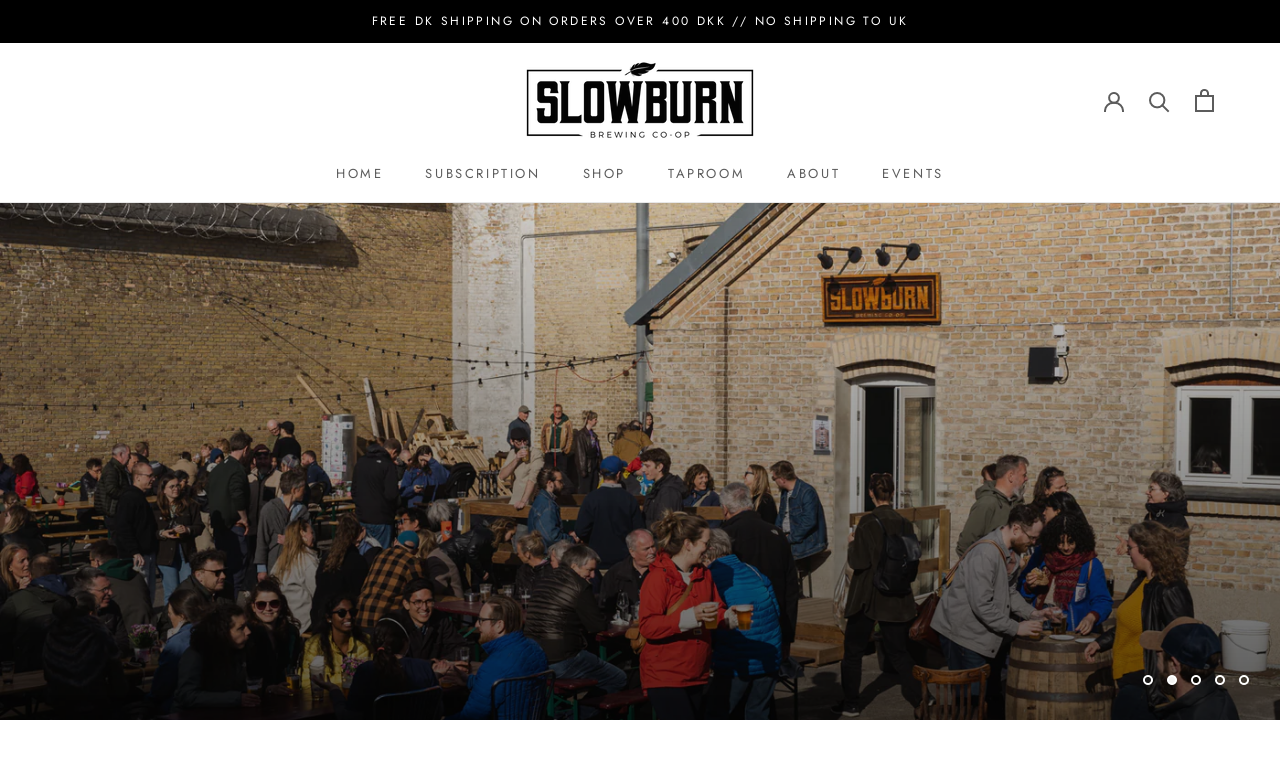

--- FILE ---
content_type: text/css
request_url: https://slowburn.coop/cdn/shop/t/7/assets/custom-fields.css?v=92514896015851490741689669578
body_size: -56
content:
.custom-fields-widgets-wrapper{margin-top:2rem}.custom-fields-widgets-wrapper>div{margin-bottom:2rem}.custom-fields-widgets-wrapper>div:last-child{margin-bottom:0}.custom-fields-wrapper>[class*=cf-widget-]{margin-bottom:2rem}.custom-fields-section{margin-top:6rem}.custom-fields-section a:empty,.custom-fields-section div:empty,.custom-fields-section section:empty,.custom-fields-section article:empty{display:block}.custom-fields-section .custom-field{margin:auto;padding-left:1.5rem;padding-right:1.5rem;max-width:1200px;margin-top:2rem;margin-bottom:2rem}.custom-fields-section .cf-widget-items-wrapper{margin:auto;padding-left:1.5rem;padding-right:1.5rem;max-width:1200px}.custom-fields-section .custom-fields-section__item>div:not(.custom-field){margin-bottom:8rem}@media screen and (min-width: 749px){.custom-fields-section .custom-field,.custom-fields-section .cf-widget-items-wrapper{padding-left:5rem;padding-right:5rem}}.custom-fields-section.v2{width:100%;margin-top:0}.custom-fields-section.v2>div{display:flex;justify-content:center;align-items:flex-start;flex-wrap:wrap}.custom-fields-section.v2 .cf-widget-section-title{text-align:center}.custom-fields-section.v2 .custom-fields-section__item{width:100%}.custom-fields-section.v2 .custom-fields-section__item.cf-width-1-of-12{width:calc(100% / 12 * 1)}.custom-fields-section.v2 .custom-fields-section__item.cf-width-2-of-12{width:calc(100% / 12 * 2)}.custom-fields-section.v2 .custom-fields-section__item.cf-width-3-of-12{width:25%}.custom-fields-section.v2 .custom-fields-section__item.cf-width-4-of-12{width:calc(100% / 12 * 4)}.custom-fields-section.v2 .custom-fields-section__item.cf-width-5-of-12{width:calc(100% / 12 * 5)}.custom-fields-section.v2 .custom-fields-section__item.cf-width-6-of-12{width:50%}.custom-fields-section.v2 .custom-fields-section__item.cf-width-7-of-12{width:calc(100% / 12 * 7)}.custom-fields-section.v2 .custom-fields-section__item.cf-width-8-of-12{width:calc(100% / 12 * 8)}.custom-fields-section.v2 .custom-fields-section__item.cf-width-9-of-12{width:75%}.custom-fields-section.v2 .custom-fields-section__item.cf-width-10-of-12{width:calc(100% / 12 * 10)}.custom-fields-section.v2 .custom-fields-section__item.cf-width-11-of-12{width:calc(100% / 12 * 11)}.custom-fields-section.v2 .custom-fields-section__item.cf-width-12-of-12{width:100%}.custom-fields-section.v2 .custom-fields-section__item:not(.cf-width-12-of-12){padding-right:1.5rem}.custom-fields-section.v2 .custom-fields-section__item:not(.cf-width-12-of-12):last-child{padding-right:0}@media screen and (max-width: 768px){.custom-fields-section.v2 .custom-fields-section__item.cf-width-1-of-12,.custom-fields-section.v2 .custom-fields-section__item.cf-width-2-of-12,.custom-fields-section.v2 .custom-fields-section__item.cf-width-3-of-12,.custom-fields-section.v2 .custom-fields-section__item.cf-width-4-of-12,.custom-fields-section.v2 .custom-fields-section__item.cf-width-5-of-12,.custom-fields-section.v2 .custom-fields-section__item.cf-width-6-of-12,.custom-fields-section.v2 .custom-fields-section__item.cf-width-7-of-12,.custom-fields-section.v2 .custom-fields-section__item.cf-width-8-of-12,.custom-fields-section.v2 .custom-fields-section__item.cf-width-9-of-12,.custom-fields-section.v2 .custom-fields-section__item.cf-width-10-of-12,.custom-fields-section.v2 .custom-fields-section__item.cf-width-11-of-12,.custom-fields-section.v2 .custom-fields-section__item.cf-width-12-of-12{width:100%}}.custom-fields-section.v2 .custom-fields-section__item>div:not(.custom-field){margin-bottom:0}.cf-widget__product-references-v2 .cf-widget-items-wrapper{display:grid;grid-template-columns:1fr;grid-column-gap:1rem;grid-row-gap:1rem}@media screen and (min-width: 749px){.cf-widget__product-references-v2[data-grid-width="1"] .cf-widget-items-wrapper{grid-template-columns:repeat(1,1fr)}.cf-widget__product-references-v2[data-grid-width="2"] .cf-widget-items-wrapper{grid-template-columns:repeat(2,1fr)}.cf-widget__product-references-v2[data-grid-width="3"] .cf-widget-items-wrapper{grid-template-columns:repeat(3,1fr)}.cf-widget__product-references-v2[data-grid-width="4"] .cf-widget-items-wrapper{grid-template-columns:repeat(4,1fr)}.cf-widget__product-references-v2[data-grid-width="5"] .cf-widget-items-wrapper{grid-template-columns:repeat(5,1fr)}.cf-widget__product-references-v2[data-grid-width="6"] .cf-widget-items-wrapper{grid-template-columns:repeat(6,1fr)}.cf-widget__product-references-v2[data-grid-width="7"] .cf-widget-items-wrapper{grid-template-columns:repeat(7,1fr)}.cf-widget__product-references-v2[data-grid-width="8"] .cf-widget-items-wrapper{grid-template-columns:repeat(8,1fr)}}.cf-widget__product-references-v2 .cf-product-link{position:absolute;top:0;left:0;width:100%;height:100%;border:none;padding:0;background-color:transparent;opacity:0;display:block}.cf-widget__product-references-v2 .cf-product-info{margin-top:1.5rem;padding:0 2rem;position:relative}.cf-widget__product-references-v2 .cf-widget-field{margin-top:.5rem}.cf-widget__product-references-v2 p{margin:0;padding:0}.cf-widget__product-references-v2 p+p{margin-top:1rem}.cf-widget__product-references-v2 .cf-product-title{font-size:1.5rem;font-weight:700;margin-bottom:.5rem;line-height:2rem}.cf-widget__product-references-v2 .cf-product-price{font-weight:700}.cf-widget__product-references-v2 .cf-product-custom-link{position:absolute;bottom:0;left:0;width:100%;text-align:center;padding:2rem}.cf-widget__product-references-v2 .cf-product-custom-link a{display:inline-block;transition:all .3s}.cf-widget__product-references-v2 .cf-product-image{width:100%;max-width:100%;height:auto;display:block;margin:auto}.cf-widget__product-references-v2 .cf-widget-item{overflow:hidden;position:relative}.cf-widget__product-references-v2 .cf-widget-item.cf-widget-item--has-custom-link{padding-bottom:7rem}
/*# sourceMappingURL=/cdn/shop/t/7/assets/custom-fields.css.map?v=92514896015851490741689669578 */


--- FILE ---
content_type: text/javascript
request_url: https://slowburn.coop/cdn/shop/t/7/assets/custom.js?v=183944157590872491501649670330
body_size: -771
content:
//# sourceMappingURL=/cdn/shop/t/7/assets/custom.js.map?v=183944157590872491501649670330
